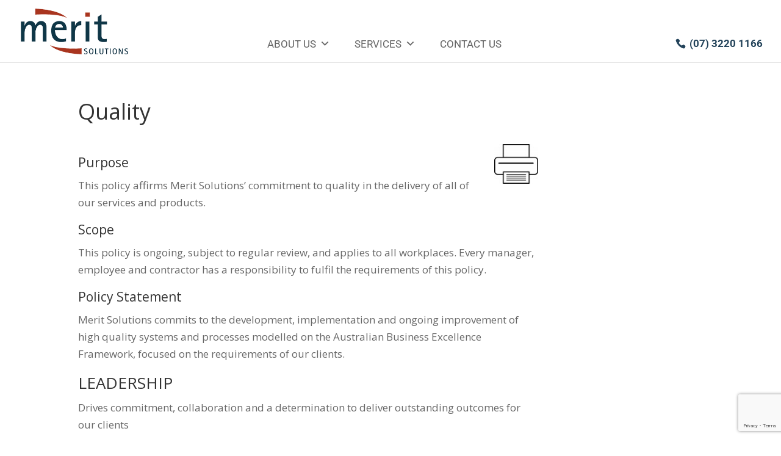

--- FILE ---
content_type: text/html; charset=utf-8
request_url: https://www.google.com/recaptcha/api2/anchor?ar=1&k=6LeLJYkUAAAAAH-j37rcfFaRZNF_ASHO6_JUFQfk&co=aHR0cHM6Ly93d3cubWVyaXRzb2x1dGlvbnMuY29tLmF1OjQ0Mw..&hl=en&v=PoyoqOPhxBO7pBk68S4YbpHZ&size=invisible&anchor-ms=20000&execute-ms=30000&cb=nzppns64rxyh
body_size: 48613
content:
<!DOCTYPE HTML><html dir="ltr" lang="en"><head><meta http-equiv="Content-Type" content="text/html; charset=UTF-8">
<meta http-equiv="X-UA-Compatible" content="IE=edge">
<title>reCAPTCHA</title>
<style type="text/css">
/* cyrillic-ext */
@font-face {
  font-family: 'Roboto';
  font-style: normal;
  font-weight: 400;
  font-stretch: 100%;
  src: url(//fonts.gstatic.com/s/roboto/v48/KFO7CnqEu92Fr1ME7kSn66aGLdTylUAMa3GUBHMdazTgWw.woff2) format('woff2');
  unicode-range: U+0460-052F, U+1C80-1C8A, U+20B4, U+2DE0-2DFF, U+A640-A69F, U+FE2E-FE2F;
}
/* cyrillic */
@font-face {
  font-family: 'Roboto';
  font-style: normal;
  font-weight: 400;
  font-stretch: 100%;
  src: url(//fonts.gstatic.com/s/roboto/v48/KFO7CnqEu92Fr1ME7kSn66aGLdTylUAMa3iUBHMdazTgWw.woff2) format('woff2');
  unicode-range: U+0301, U+0400-045F, U+0490-0491, U+04B0-04B1, U+2116;
}
/* greek-ext */
@font-face {
  font-family: 'Roboto';
  font-style: normal;
  font-weight: 400;
  font-stretch: 100%;
  src: url(//fonts.gstatic.com/s/roboto/v48/KFO7CnqEu92Fr1ME7kSn66aGLdTylUAMa3CUBHMdazTgWw.woff2) format('woff2');
  unicode-range: U+1F00-1FFF;
}
/* greek */
@font-face {
  font-family: 'Roboto';
  font-style: normal;
  font-weight: 400;
  font-stretch: 100%;
  src: url(//fonts.gstatic.com/s/roboto/v48/KFO7CnqEu92Fr1ME7kSn66aGLdTylUAMa3-UBHMdazTgWw.woff2) format('woff2');
  unicode-range: U+0370-0377, U+037A-037F, U+0384-038A, U+038C, U+038E-03A1, U+03A3-03FF;
}
/* math */
@font-face {
  font-family: 'Roboto';
  font-style: normal;
  font-weight: 400;
  font-stretch: 100%;
  src: url(//fonts.gstatic.com/s/roboto/v48/KFO7CnqEu92Fr1ME7kSn66aGLdTylUAMawCUBHMdazTgWw.woff2) format('woff2');
  unicode-range: U+0302-0303, U+0305, U+0307-0308, U+0310, U+0312, U+0315, U+031A, U+0326-0327, U+032C, U+032F-0330, U+0332-0333, U+0338, U+033A, U+0346, U+034D, U+0391-03A1, U+03A3-03A9, U+03B1-03C9, U+03D1, U+03D5-03D6, U+03F0-03F1, U+03F4-03F5, U+2016-2017, U+2034-2038, U+203C, U+2040, U+2043, U+2047, U+2050, U+2057, U+205F, U+2070-2071, U+2074-208E, U+2090-209C, U+20D0-20DC, U+20E1, U+20E5-20EF, U+2100-2112, U+2114-2115, U+2117-2121, U+2123-214F, U+2190, U+2192, U+2194-21AE, U+21B0-21E5, U+21F1-21F2, U+21F4-2211, U+2213-2214, U+2216-22FF, U+2308-230B, U+2310, U+2319, U+231C-2321, U+2336-237A, U+237C, U+2395, U+239B-23B7, U+23D0, U+23DC-23E1, U+2474-2475, U+25AF, U+25B3, U+25B7, U+25BD, U+25C1, U+25CA, U+25CC, U+25FB, U+266D-266F, U+27C0-27FF, U+2900-2AFF, U+2B0E-2B11, U+2B30-2B4C, U+2BFE, U+3030, U+FF5B, U+FF5D, U+1D400-1D7FF, U+1EE00-1EEFF;
}
/* symbols */
@font-face {
  font-family: 'Roboto';
  font-style: normal;
  font-weight: 400;
  font-stretch: 100%;
  src: url(//fonts.gstatic.com/s/roboto/v48/KFO7CnqEu92Fr1ME7kSn66aGLdTylUAMaxKUBHMdazTgWw.woff2) format('woff2');
  unicode-range: U+0001-000C, U+000E-001F, U+007F-009F, U+20DD-20E0, U+20E2-20E4, U+2150-218F, U+2190, U+2192, U+2194-2199, U+21AF, U+21E6-21F0, U+21F3, U+2218-2219, U+2299, U+22C4-22C6, U+2300-243F, U+2440-244A, U+2460-24FF, U+25A0-27BF, U+2800-28FF, U+2921-2922, U+2981, U+29BF, U+29EB, U+2B00-2BFF, U+4DC0-4DFF, U+FFF9-FFFB, U+10140-1018E, U+10190-1019C, U+101A0, U+101D0-101FD, U+102E0-102FB, U+10E60-10E7E, U+1D2C0-1D2D3, U+1D2E0-1D37F, U+1F000-1F0FF, U+1F100-1F1AD, U+1F1E6-1F1FF, U+1F30D-1F30F, U+1F315, U+1F31C, U+1F31E, U+1F320-1F32C, U+1F336, U+1F378, U+1F37D, U+1F382, U+1F393-1F39F, U+1F3A7-1F3A8, U+1F3AC-1F3AF, U+1F3C2, U+1F3C4-1F3C6, U+1F3CA-1F3CE, U+1F3D4-1F3E0, U+1F3ED, U+1F3F1-1F3F3, U+1F3F5-1F3F7, U+1F408, U+1F415, U+1F41F, U+1F426, U+1F43F, U+1F441-1F442, U+1F444, U+1F446-1F449, U+1F44C-1F44E, U+1F453, U+1F46A, U+1F47D, U+1F4A3, U+1F4B0, U+1F4B3, U+1F4B9, U+1F4BB, U+1F4BF, U+1F4C8-1F4CB, U+1F4D6, U+1F4DA, U+1F4DF, U+1F4E3-1F4E6, U+1F4EA-1F4ED, U+1F4F7, U+1F4F9-1F4FB, U+1F4FD-1F4FE, U+1F503, U+1F507-1F50B, U+1F50D, U+1F512-1F513, U+1F53E-1F54A, U+1F54F-1F5FA, U+1F610, U+1F650-1F67F, U+1F687, U+1F68D, U+1F691, U+1F694, U+1F698, U+1F6AD, U+1F6B2, U+1F6B9-1F6BA, U+1F6BC, U+1F6C6-1F6CF, U+1F6D3-1F6D7, U+1F6E0-1F6EA, U+1F6F0-1F6F3, U+1F6F7-1F6FC, U+1F700-1F7FF, U+1F800-1F80B, U+1F810-1F847, U+1F850-1F859, U+1F860-1F887, U+1F890-1F8AD, U+1F8B0-1F8BB, U+1F8C0-1F8C1, U+1F900-1F90B, U+1F93B, U+1F946, U+1F984, U+1F996, U+1F9E9, U+1FA00-1FA6F, U+1FA70-1FA7C, U+1FA80-1FA89, U+1FA8F-1FAC6, U+1FACE-1FADC, U+1FADF-1FAE9, U+1FAF0-1FAF8, U+1FB00-1FBFF;
}
/* vietnamese */
@font-face {
  font-family: 'Roboto';
  font-style: normal;
  font-weight: 400;
  font-stretch: 100%;
  src: url(//fonts.gstatic.com/s/roboto/v48/KFO7CnqEu92Fr1ME7kSn66aGLdTylUAMa3OUBHMdazTgWw.woff2) format('woff2');
  unicode-range: U+0102-0103, U+0110-0111, U+0128-0129, U+0168-0169, U+01A0-01A1, U+01AF-01B0, U+0300-0301, U+0303-0304, U+0308-0309, U+0323, U+0329, U+1EA0-1EF9, U+20AB;
}
/* latin-ext */
@font-face {
  font-family: 'Roboto';
  font-style: normal;
  font-weight: 400;
  font-stretch: 100%;
  src: url(//fonts.gstatic.com/s/roboto/v48/KFO7CnqEu92Fr1ME7kSn66aGLdTylUAMa3KUBHMdazTgWw.woff2) format('woff2');
  unicode-range: U+0100-02BA, U+02BD-02C5, U+02C7-02CC, U+02CE-02D7, U+02DD-02FF, U+0304, U+0308, U+0329, U+1D00-1DBF, U+1E00-1E9F, U+1EF2-1EFF, U+2020, U+20A0-20AB, U+20AD-20C0, U+2113, U+2C60-2C7F, U+A720-A7FF;
}
/* latin */
@font-face {
  font-family: 'Roboto';
  font-style: normal;
  font-weight: 400;
  font-stretch: 100%;
  src: url(//fonts.gstatic.com/s/roboto/v48/KFO7CnqEu92Fr1ME7kSn66aGLdTylUAMa3yUBHMdazQ.woff2) format('woff2');
  unicode-range: U+0000-00FF, U+0131, U+0152-0153, U+02BB-02BC, U+02C6, U+02DA, U+02DC, U+0304, U+0308, U+0329, U+2000-206F, U+20AC, U+2122, U+2191, U+2193, U+2212, U+2215, U+FEFF, U+FFFD;
}
/* cyrillic-ext */
@font-face {
  font-family: 'Roboto';
  font-style: normal;
  font-weight: 500;
  font-stretch: 100%;
  src: url(//fonts.gstatic.com/s/roboto/v48/KFO7CnqEu92Fr1ME7kSn66aGLdTylUAMa3GUBHMdazTgWw.woff2) format('woff2');
  unicode-range: U+0460-052F, U+1C80-1C8A, U+20B4, U+2DE0-2DFF, U+A640-A69F, U+FE2E-FE2F;
}
/* cyrillic */
@font-face {
  font-family: 'Roboto';
  font-style: normal;
  font-weight: 500;
  font-stretch: 100%;
  src: url(//fonts.gstatic.com/s/roboto/v48/KFO7CnqEu92Fr1ME7kSn66aGLdTylUAMa3iUBHMdazTgWw.woff2) format('woff2');
  unicode-range: U+0301, U+0400-045F, U+0490-0491, U+04B0-04B1, U+2116;
}
/* greek-ext */
@font-face {
  font-family: 'Roboto';
  font-style: normal;
  font-weight: 500;
  font-stretch: 100%;
  src: url(//fonts.gstatic.com/s/roboto/v48/KFO7CnqEu92Fr1ME7kSn66aGLdTylUAMa3CUBHMdazTgWw.woff2) format('woff2');
  unicode-range: U+1F00-1FFF;
}
/* greek */
@font-face {
  font-family: 'Roboto';
  font-style: normal;
  font-weight: 500;
  font-stretch: 100%;
  src: url(//fonts.gstatic.com/s/roboto/v48/KFO7CnqEu92Fr1ME7kSn66aGLdTylUAMa3-UBHMdazTgWw.woff2) format('woff2');
  unicode-range: U+0370-0377, U+037A-037F, U+0384-038A, U+038C, U+038E-03A1, U+03A3-03FF;
}
/* math */
@font-face {
  font-family: 'Roboto';
  font-style: normal;
  font-weight: 500;
  font-stretch: 100%;
  src: url(//fonts.gstatic.com/s/roboto/v48/KFO7CnqEu92Fr1ME7kSn66aGLdTylUAMawCUBHMdazTgWw.woff2) format('woff2');
  unicode-range: U+0302-0303, U+0305, U+0307-0308, U+0310, U+0312, U+0315, U+031A, U+0326-0327, U+032C, U+032F-0330, U+0332-0333, U+0338, U+033A, U+0346, U+034D, U+0391-03A1, U+03A3-03A9, U+03B1-03C9, U+03D1, U+03D5-03D6, U+03F0-03F1, U+03F4-03F5, U+2016-2017, U+2034-2038, U+203C, U+2040, U+2043, U+2047, U+2050, U+2057, U+205F, U+2070-2071, U+2074-208E, U+2090-209C, U+20D0-20DC, U+20E1, U+20E5-20EF, U+2100-2112, U+2114-2115, U+2117-2121, U+2123-214F, U+2190, U+2192, U+2194-21AE, U+21B0-21E5, U+21F1-21F2, U+21F4-2211, U+2213-2214, U+2216-22FF, U+2308-230B, U+2310, U+2319, U+231C-2321, U+2336-237A, U+237C, U+2395, U+239B-23B7, U+23D0, U+23DC-23E1, U+2474-2475, U+25AF, U+25B3, U+25B7, U+25BD, U+25C1, U+25CA, U+25CC, U+25FB, U+266D-266F, U+27C0-27FF, U+2900-2AFF, U+2B0E-2B11, U+2B30-2B4C, U+2BFE, U+3030, U+FF5B, U+FF5D, U+1D400-1D7FF, U+1EE00-1EEFF;
}
/* symbols */
@font-face {
  font-family: 'Roboto';
  font-style: normal;
  font-weight: 500;
  font-stretch: 100%;
  src: url(//fonts.gstatic.com/s/roboto/v48/KFO7CnqEu92Fr1ME7kSn66aGLdTylUAMaxKUBHMdazTgWw.woff2) format('woff2');
  unicode-range: U+0001-000C, U+000E-001F, U+007F-009F, U+20DD-20E0, U+20E2-20E4, U+2150-218F, U+2190, U+2192, U+2194-2199, U+21AF, U+21E6-21F0, U+21F3, U+2218-2219, U+2299, U+22C4-22C6, U+2300-243F, U+2440-244A, U+2460-24FF, U+25A0-27BF, U+2800-28FF, U+2921-2922, U+2981, U+29BF, U+29EB, U+2B00-2BFF, U+4DC0-4DFF, U+FFF9-FFFB, U+10140-1018E, U+10190-1019C, U+101A0, U+101D0-101FD, U+102E0-102FB, U+10E60-10E7E, U+1D2C0-1D2D3, U+1D2E0-1D37F, U+1F000-1F0FF, U+1F100-1F1AD, U+1F1E6-1F1FF, U+1F30D-1F30F, U+1F315, U+1F31C, U+1F31E, U+1F320-1F32C, U+1F336, U+1F378, U+1F37D, U+1F382, U+1F393-1F39F, U+1F3A7-1F3A8, U+1F3AC-1F3AF, U+1F3C2, U+1F3C4-1F3C6, U+1F3CA-1F3CE, U+1F3D4-1F3E0, U+1F3ED, U+1F3F1-1F3F3, U+1F3F5-1F3F7, U+1F408, U+1F415, U+1F41F, U+1F426, U+1F43F, U+1F441-1F442, U+1F444, U+1F446-1F449, U+1F44C-1F44E, U+1F453, U+1F46A, U+1F47D, U+1F4A3, U+1F4B0, U+1F4B3, U+1F4B9, U+1F4BB, U+1F4BF, U+1F4C8-1F4CB, U+1F4D6, U+1F4DA, U+1F4DF, U+1F4E3-1F4E6, U+1F4EA-1F4ED, U+1F4F7, U+1F4F9-1F4FB, U+1F4FD-1F4FE, U+1F503, U+1F507-1F50B, U+1F50D, U+1F512-1F513, U+1F53E-1F54A, U+1F54F-1F5FA, U+1F610, U+1F650-1F67F, U+1F687, U+1F68D, U+1F691, U+1F694, U+1F698, U+1F6AD, U+1F6B2, U+1F6B9-1F6BA, U+1F6BC, U+1F6C6-1F6CF, U+1F6D3-1F6D7, U+1F6E0-1F6EA, U+1F6F0-1F6F3, U+1F6F7-1F6FC, U+1F700-1F7FF, U+1F800-1F80B, U+1F810-1F847, U+1F850-1F859, U+1F860-1F887, U+1F890-1F8AD, U+1F8B0-1F8BB, U+1F8C0-1F8C1, U+1F900-1F90B, U+1F93B, U+1F946, U+1F984, U+1F996, U+1F9E9, U+1FA00-1FA6F, U+1FA70-1FA7C, U+1FA80-1FA89, U+1FA8F-1FAC6, U+1FACE-1FADC, U+1FADF-1FAE9, U+1FAF0-1FAF8, U+1FB00-1FBFF;
}
/* vietnamese */
@font-face {
  font-family: 'Roboto';
  font-style: normal;
  font-weight: 500;
  font-stretch: 100%;
  src: url(//fonts.gstatic.com/s/roboto/v48/KFO7CnqEu92Fr1ME7kSn66aGLdTylUAMa3OUBHMdazTgWw.woff2) format('woff2');
  unicode-range: U+0102-0103, U+0110-0111, U+0128-0129, U+0168-0169, U+01A0-01A1, U+01AF-01B0, U+0300-0301, U+0303-0304, U+0308-0309, U+0323, U+0329, U+1EA0-1EF9, U+20AB;
}
/* latin-ext */
@font-face {
  font-family: 'Roboto';
  font-style: normal;
  font-weight: 500;
  font-stretch: 100%;
  src: url(//fonts.gstatic.com/s/roboto/v48/KFO7CnqEu92Fr1ME7kSn66aGLdTylUAMa3KUBHMdazTgWw.woff2) format('woff2');
  unicode-range: U+0100-02BA, U+02BD-02C5, U+02C7-02CC, U+02CE-02D7, U+02DD-02FF, U+0304, U+0308, U+0329, U+1D00-1DBF, U+1E00-1E9F, U+1EF2-1EFF, U+2020, U+20A0-20AB, U+20AD-20C0, U+2113, U+2C60-2C7F, U+A720-A7FF;
}
/* latin */
@font-face {
  font-family: 'Roboto';
  font-style: normal;
  font-weight: 500;
  font-stretch: 100%;
  src: url(//fonts.gstatic.com/s/roboto/v48/KFO7CnqEu92Fr1ME7kSn66aGLdTylUAMa3yUBHMdazQ.woff2) format('woff2');
  unicode-range: U+0000-00FF, U+0131, U+0152-0153, U+02BB-02BC, U+02C6, U+02DA, U+02DC, U+0304, U+0308, U+0329, U+2000-206F, U+20AC, U+2122, U+2191, U+2193, U+2212, U+2215, U+FEFF, U+FFFD;
}
/* cyrillic-ext */
@font-face {
  font-family: 'Roboto';
  font-style: normal;
  font-weight: 900;
  font-stretch: 100%;
  src: url(//fonts.gstatic.com/s/roboto/v48/KFO7CnqEu92Fr1ME7kSn66aGLdTylUAMa3GUBHMdazTgWw.woff2) format('woff2');
  unicode-range: U+0460-052F, U+1C80-1C8A, U+20B4, U+2DE0-2DFF, U+A640-A69F, U+FE2E-FE2F;
}
/* cyrillic */
@font-face {
  font-family: 'Roboto';
  font-style: normal;
  font-weight: 900;
  font-stretch: 100%;
  src: url(//fonts.gstatic.com/s/roboto/v48/KFO7CnqEu92Fr1ME7kSn66aGLdTylUAMa3iUBHMdazTgWw.woff2) format('woff2');
  unicode-range: U+0301, U+0400-045F, U+0490-0491, U+04B0-04B1, U+2116;
}
/* greek-ext */
@font-face {
  font-family: 'Roboto';
  font-style: normal;
  font-weight: 900;
  font-stretch: 100%;
  src: url(//fonts.gstatic.com/s/roboto/v48/KFO7CnqEu92Fr1ME7kSn66aGLdTylUAMa3CUBHMdazTgWw.woff2) format('woff2');
  unicode-range: U+1F00-1FFF;
}
/* greek */
@font-face {
  font-family: 'Roboto';
  font-style: normal;
  font-weight: 900;
  font-stretch: 100%;
  src: url(//fonts.gstatic.com/s/roboto/v48/KFO7CnqEu92Fr1ME7kSn66aGLdTylUAMa3-UBHMdazTgWw.woff2) format('woff2');
  unicode-range: U+0370-0377, U+037A-037F, U+0384-038A, U+038C, U+038E-03A1, U+03A3-03FF;
}
/* math */
@font-face {
  font-family: 'Roboto';
  font-style: normal;
  font-weight: 900;
  font-stretch: 100%;
  src: url(//fonts.gstatic.com/s/roboto/v48/KFO7CnqEu92Fr1ME7kSn66aGLdTylUAMawCUBHMdazTgWw.woff2) format('woff2');
  unicode-range: U+0302-0303, U+0305, U+0307-0308, U+0310, U+0312, U+0315, U+031A, U+0326-0327, U+032C, U+032F-0330, U+0332-0333, U+0338, U+033A, U+0346, U+034D, U+0391-03A1, U+03A3-03A9, U+03B1-03C9, U+03D1, U+03D5-03D6, U+03F0-03F1, U+03F4-03F5, U+2016-2017, U+2034-2038, U+203C, U+2040, U+2043, U+2047, U+2050, U+2057, U+205F, U+2070-2071, U+2074-208E, U+2090-209C, U+20D0-20DC, U+20E1, U+20E5-20EF, U+2100-2112, U+2114-2115, U+2117-2121, U+2123-214F, U+2190, U+2192, U+2194-21AE, U+21B0-21E5, U+21F1-21F2, U+21F4-2211, U+2213-2214, U+2216-22FF, U+2308-230B, U+2310, U+2319, U+231C-2321, U+2336-237A, U+237C, U+2395, U+239B-23B7, U+23D0, U+23DC-23E1, U+2474-2475, U+25AF, U+25B3, U+25B7, U+25BD, U+25C1, U+25CA, U+25CC, U+25FB, U+266D-266F, U+27C0-27FF, U+2900-2AFF, U+2B0E-2B11, U+2B30-2B4C, U+2BFE, U+3030, U+FF5B, U+FF5D, U+1D400-1D7FF, U+1EE00-1EEFF;
}
/* symbols */
@font-face {
  font-family: 'Roboto';
  font-style: normal;
  font-weight: 900;
  font-stretch: 100%;
  src: url(//fonts.gstatic.com/s/roboto/v48/KFO7CnqEu92Fr1ME7kSn66aGLdTylUAMaxKUBHMdazTgWw.woff2) format('woff2');
  unicode-range: U+0001-000C, U+000E-001F, U+007F-009F, U+20DD-20E0, U+20E2-20E4, U+2150-218F, U+2190, U+2192, U+2194-2199, U+21AF, U+21E6-21F0, U+21F3, U+2218-2219, U+2299, U+22C4-22C6, U+2300-243F, U+2440-244A, U+2460-24FF, U+25A0-27BF, U+2800-28FF, U+2921-2922, U+2981, U+29BF, U+29EB, U+2B00-2BFF, U+4DC0-4DFF, U+FFF9-FFFB, U+10140-1018E, U+10190-1019C, U+101A0, U+101D0-101FD, U+102E0-102FB, U+10E60-10E7E, U+1D2C0-1D2D3, U+1D2E0-1D37F, U+1F000-1F0FF, U+1F100-1F1AD, U+1F1E6-1F1FF, U+1F30D-1F30F, U+1F315, U+1F31C, U+1F31E, U+1F320-1F32C, U+1F336, U+1F378, U+1F37D, U+1F382, U+1F393-1F39F, U+1F3A7-1F3A8, U+1F3AC-1F3AF, U+1F3C2, U+1F3C4-1F3C6, U+1F3CA-1F3CE, U+1F3D4-1F3E0, U+1F3ED, U+1F3F1-1F3F3, U+1F3F5-1F3F7, U+1F408, U+1F415, U+1F41F, U+1F426, U+1F43F, U+1F441-1F442, U+1F444, U+1F446-1F449, U+1F44C-1F44E, U+1F453, U+1F46A, U+1F47D, U+1F4A3, U+1F4B0, U+1F4B3, U+1F4B9, U+1F4BB, U+1F4BF, U+1F4C8-1F4CB, U+1F4D6, U+1F4DA, U+1F4DF, U+1F4E3-1F4E6, U+1F4EA-1F4ED, U+1F4F7, U+1F4F9-1F4FB, U+1F4FD-1F4FE, U+1F503, U+1F507-1F50B, U+1F50D, U+1F512-1F513, U+1F53E-1F54A, U+1F54F-1F5FA, U+1F610, U+1F650-1F67F, U+1F687, U+1F68D, U+1F691, U+1F694, U+1F698, U+1F6AD, U+1F6B2, U+1F6B9-1F6BA, U+1F6BC, U+1F6C6-1F6CF, U+1F6D3-1F6D7, U+1F6E0-1F6EA, U+1F6F0-1F6F3, U+1F6F7-1F6FC, U+1F700-1F7FF, U+1F800-1F80B, U+1F810-1F847, U+1F850-1F859, U+1F860-1F887, U+1F890-1F8AD, U+1F8B0-1F8BB, U+1F8C0-1F8C1, U+1F900-1F90B, U+1F93B, U+1F946, U+1F984, U+1F996, U+1F9E9, U+1FA00-1FA6F, U+1FA70-1FA7C, U+1FA80-1FA89, U+1FA8F-1FAC6, U+1FACE-1FADC, U+1FADF-1FAE9, U+1FAF0-1FAF8, U+1FB00-1FBFF;
}
/* vietnamese */
@font-face {
  font-family: 'Roboto';
  font-style: normal;
  font-weight: 900;
  font-stretch: 100%;
  src: url(//fonts.gstatic.com/s/roboto/v48/KFO7CnqEu92Fr1ME7kSn66aGLdTylUAMa3OUBHMdazTgWw.woff2) format('woff2');
  unicode-range: U+0102-0103, U+0110-0111, U+0128-0129, U+0168-0169, U+01A0-01A1, U+01AF-01B0, U+0300-0301, U+0303-0304, U+0308-0309, U+0323, U+0329, U+1EA0-1EF9, U+20AB;
}
/* latin-ext */
@font-face {
  font-family: 'Roboto';
  font-style: normal;
  font-weight: 900;
  font-stretch: 100%;
  src: url(//fonts.gstatic.com/s/roboto/v48/KFO7CnqEu92Fr1ME7kSn66aGLdTylUAMa3KUBHMdazTgWw.woff2) format('woff2');
  unicode-range: U+0100-02BA, U+02BD-02C5, U+02C7-02CC, U+02CE-02D7, U+02DD-02FF, U+0304, U+0308, U+0329, U+1D00-1DBF, U+1E00-1E9F, U+1EF2-1EFF, U+2020, U+20A0-20AB, U+20AD-20C0, U+2113, U+2C60-2C7F, U+A720-A7FF;
}
/* latin */
@font-face {
  font-family: 'Roboto';
  font-style: normal;
  font-weight: 900;
  font-stretch: 100%;
  src: url(//fonts.gstatic.com/s/roboto/v48/KFO7CnqEu92Fr1ME7kSn66aGLdTylUAMa3yUBHMdazQ.woff2) format('woff2');
  unicode-range: U+0000-00FF, U+0131, U+0152-0153, U+02BB-02BC, U+02C6, U+02DA, U+02DC, U+0304, U+0308, U+0329, U+2000-206F, U+20AC, U+2122, U+2191, U+2193, U+2212, U+2215, U+FEFF, U+FFFD;
}

</style>
<link rel="stylesheet" type="text/css" href="https://www.gstatic.com/recaptcha/releases/PoyoqOPhxBO7pBk68S4YbpHZ/styles__ltr.css">
<script nonce="7NPw8HNmTrUOS9jSnaPZXg" type="text/javascript">window['__recaptcha_api'] = 'https://www.google.com/recaptcha/api2/';</script>
<script type="text/javascript" src="https://www.gstatic.com/recaptcha/releases/PoyoqOPhxBO7pBk68S4YbpHZ/recaptcha__en.js" nonce="7NPw8HNmTrUOS9jSnaPZXg">
      
    </script></head>
<body><div id="rc-anchor-alert" class="rc-anchor-alert"></div>
<input type="hidden" id="recaptcha-token" value="[base64]">
<script type="text/javascript" nonce="7NPw8HNmTrUOS9jSnaPZXg">
      recaptcha.anchor.Main.init("[\x22ainput\x22,[\x22bgdata\x22,\x22\x22,\[base64]/[base64]/[base64]/[base64]/[base64]/[base64]/KGcoTywyNTMsTy5PKSxVRyhPLEMpKTpnKE8sMjUzLEMpLE8pKSxsKSksTykpfSxieT1mdW5jdGlvbihDLE8sdSxsKXtmb3IobD0odT1SKEMpLDApO08+MDtPLS0pbD1sPDw4fFooQyk7ZyhDLHUsbCl9LFVHPWZ1bmN0aW9uKEMsTyl7Qy5pLmxlbmd0aD4xMDQ/[base64]/[base64]/[base64]/[base64]/[base64]/[base64]/[base64]\\u003d\x22,\[base64]\\u003d\x22,\x22KMOxPUDDiyFSw4NZwrzDusKPUFrCnHBxGsOBwqDDv8ObXcO+w5jCjEnDozcVT8KEYgttU8K3ScKkwp4/w7szwpPCoMK3w6LClE4Iw5zCkllxVMOowpsoE8KsNVAzTsO5w47Dl8Okw7DCuWLCkMKNwpfDp1DDqGnDsBHDtsKePEXDlhjCjwHDgQ1/wr1WwqV2wrDDsD0HwqjCnXtPw7vDmATCk0fCqSDDpMKSw4oPw7jDosKEPgzCrlLDjwdKKHjDuMORwpPClMOgF8KIw7cnwpbDoAQ3w5HCgENDbMKww4fCmMKqEMKKwoI+wqDDgMO/SMKnwqPCvD/CpsOrIXZxIRV9w4rCgQXCgsKBwr5ow43CqMKhwqPCt8KJw4s1Khw+wowGwoFZGAoxUcKyI2bCjQlZa8OnwrgZw6FvwpvCtzjCmsKiMGfDtcKTwrBaw480DsOTwrfCoXZJG8KMwqJjbGfCpAdcw5/[base64]/[base64]/[base64]/Du2rDmSNZEsOCVmMqwp3DskFTwprDjCjCmFlWwrzChQEqJRvDlW5ywpPDl0PCt8Kqw509CsKiwrhyExPDjwTDj2p1CMK0w7MeU8OtNkYwEwhgAxXCulpyDMOAO8OPwoMmBEdTwrsXwo3CuHlUK8OvcMKBRB3DhgNqWMO8w7vClMOcAsOMw4x7w6rDjhs4EHkWFcO/[base64]/R3ZoImLCi28AwoDCjhsHw6PChsOXEcOudzjDrsObO2/Dk1h1eR3CksOGw4YXbMKowqAfw40wwql/wp/CvsKEZsOJw6UOw78pSsObB8KDw6rCvMK6DmlnwojCjmgdXh1/[base64]/CiMK7w5PChj7DpMKJwrlFZMOPwrpuLsKfVcOtG8O7DXLDrRjDvcKaLEHDvMOxEHAxfMKyCD1hc8OaNA3DisK1w4E4w4PCqMKewp8Kwp4JwqPDgH3DtEjCpsKgPsKENj3Co8K6Mm/Ck8KaKcOFw4Ufw7NIZkYjw4gaGxfCh8KRw7TDrXFWwoRgQMKqPsOeLcKWwrkFKHlXw4XDocKnL8Kdw5vCgMO3b2lQScKzw5XDhsK9w4rCt8KXOn3Cj8O6w5HCo2HDqgHDuCcjFT3DjsOGwqYXIMKQw5hgH8OmaMOvwrAbYGPCowTCvHzDpU/DvcOgLz/DtxUpw5zDjjrCkcOGL0hvw67CisO7w5Ivw4dmKl9RSjVaAsKxw41sw5kXwq3DvQEuw4Raw60jwqQNwo/ClsKRUMOYPVhFAcKlwrJWKsKAw4nCgsKBwp9yesOYwrNcK0FUc8K4blnChMKYwoJLw6Z2w7LDo8OJAMKgSHHDvcOmwpAMbcO7HQp9GcKPZjcUMGdKdsOdRgzCh1TCqQJ1BlLCoFMUwqJ5w5Mlw5zDqcO2wp/DvsO/[base64]/w5nCo0Ayw6DCrnLDgsKWwrk3KcOVwoZdZsOKCUrDtg1Fw4ZGw6syw7LDkTzDscKbHnnDvTHDrx7DkA/CqGABw6ELG3HDvD/CgHtSCsOIw4PCq8KyUh3CuXpuw4LCisOUwrUEIlfDk8KqR8KrMcOgwrJDMDjCucKhRA/Du8OvK05dasOdw5/CnUTDisKBwo7CgnjDlUczw5/DicOJRMOewqPDucK4w6/CqhjDlSYcF8OkO1/CoWHDkWAnB8KGICgzw4NEDRd0JMOCwo3CisK5ccKRw7jDvEUcwrkiwr/Cqy7Dg8OewqJCwovDpzTDo0XDkWtKUcOIGmzCmiDDn2DCscOZw6oNwr3ChcKMFgDDrzdowqRMRsOBHVXDhWINbVHDv8KndnlYw71Iw5ZMwqkJwrtbQcK1VcOzw4ETwq8nCsK2acOqwrYXw53DtlRbwqBMwpPDl8Kjw7XCkRE4w5fDvsK+EMKywr/[base64]/w6PCj3fCkcKXScKpw6kAFMK/wrvDs3bDliLCjsK+wp7Dmx7CqMKSYsOmw6XCq2o2SMKowpU8asOkRmxxT8KxwqkgwoIAwr7DsGMsw4XDuXpiNFwDP8OyIhIfCAXCp1xTDBZcJww1ZSDChSnDsBXComHCn8KWDjLDhwjDhnURw6/DnBgMwpcBw6/Dnm/DjnxrSxDCn2AUw5TDg2XDoMOAfmHDrWF/wrdjamrCk8Kww7x9w7DCpy4MAQMbwqUYX8O9LnzCqMOjw4o5a8KuI8K5w4kzwoJmwr5mw4rCncKHdhvCmhjCm8OKcsKaw60zw6zCjsKfw5PDthXCs3DDrxESF8KQwpo6wpoRw6NQXMO6W8OAwrvDn8OrUDfCvEPDscOFw7nDsEvClsK7woAHw7VcwqInwrRAa8O/eHnCk8O1Y2R/EcKRw6pzSls+w6EuwoHDrmgdVMOSwqx6woNyN8KSVMKlwpHDusKYZnjDvQTCv1jDvcOIHsKuwrk3ADzCsDTCh8OOwoTChsKuw73CllLDtcOKwp3DocOmwoTCn8OaF8Ksbm44azXCjcO/wpjDkQx0Bwp6B8KfAV4Qw6zChCTDpcKBwp7CssO7wqHDkwHDlx9Qw6jCrgfDhWsnw7DDg8K6ScOKw7nCk8O0wpwgwosswozDiG1kwpRFwpJIJsOSwpLDi8OKDsKcwqjCrzzCucKawrXCiMOrdG/Cq8OEw7Ydw5V4wq96w6sNw7nCsk7CkcOfw6rDucKPw7jDh8ONw7VhwovDsAPDry0ew5fDunLCicO2QFxZVAHCo0bCoFFRNyxuw6rCoMKhwpvDrMKZFsOJCjoJw54kw5RGw5vCrsKAw515SsONYV5gPsOmw68/[base64]/DiMOyw7Vvw7d6wozCpMKGw4bCiMKDF3/CpMOJwqBswoZxw7RRwq4oYcK4Z8OCw7INw4M+Fg3CjEPCucK7VMOQUhdCwpQyfMKNcFnCoz4jF8O6D8KHfsKjTMKnw4rDl8OFw4nCjMO5B8Otb8KXw73DrX1hwq7DgRXCtMOoYxbDn18vDsKjacOaw5PDuhtTPcOzG8OHwrUSecOUakMdRTvDlABWwr/CvsKFw5BbwqwnFmJ/[base64]/w48eK2xqKXR7fWFGw6MUwqrCmMKkwqTCjSTDuMOrw6vDt0FDw6kxw6xgw43Ciz3DhcKMwrnCnsK1w5/Dol5ke8O5XsKhw6Z/QcKVwoPDhsODAMOpFsKlwojCgyQpw5BTw7vDusOfKcOrJmDCj8OBwohQw7LDhsOewoHDunxHw57DlcO5w64EwqjCnFs0wo5zCcO7wqTDisKAOh/[base64]/DtRwpEXEJd8Khwp3Dr8O+RHXDtMKKEcOUEcOZwoDDihYOUSgDwonCgcKbwpEdw7XDkEjCu1bDhVtDwrHCu3nDnyPChFg0w7oVPVdVwq7DmBXChsOsw4PDpnTDt8ONSsOOFMK9w6ssW2RFw4V/wqhtQ0rCp0fCrwnCjTnDqw7DvcOoKsOWwoguwpTDsh3DuMKswoguw5LDoMOuVyF5D8OEE8Kbwpcbwp4ow5g+a1jDjAXCisOLXx/[base64]/Dr0YkU0zDqcKOwqvDssKYYh7DvMO3w4hvCcOAw7rCv8OGw4nCs8K7XsKlwpQQw4dPwrXCssKCwq7DvMKLwo/DsMKMw5HCsWN7EzLCqsOLSsKDD1EtwqJZwqTChsK5w6XDhz7CtsKrwo3CnSdoKlEhFUvCo2/Dj8OWwodMwo0ZAcK9w5bCmMKOw7tmwqZEwpsYw7FxwqZQVsO1DsKYUMOWdcK2woQ9LMObDcOwwrPDiXHCmsOTKC3Cp8OuwoU6woNofxR3fRjCm3xjwo/DusO8VX5ywrrCgnfCrRELdcOWRkV6PwgGF8O3SG9gY8OCIsOjB0rChcOpeFzCjMKxwo0MaEjCvMK5wq3DkEzDs3/Dti11w5TCocKqNMO5WMKiT2bDqsORe8OwwqLCnDTCqDFGwo/DrsKTw5zCvkjDjQTCnMOwSMKdSnJpasKZw4PDsMODw4YZw4vCvMKhYMOgwq1owqwGLBHDg8KNwoticxUwwq9ACkXCs3/DtFrDhw9Ww7IfesKrwqPDmjpTwqNODXPCshfDncKKQFQiw4BQQsKJwo1pf8KHw6ZPO23DohfDqTRlw6rDhsKuw49/w5F3DFjDtMOZw4LCri8cwqXDjRHDtcO0MyVfw51yccO/w65zVMOwQsKDY8KMwr/[base64]/DiR9ew6jDn3pAwq1oSD4wRsOQWcKNwoIpCcKeITMbwo0LQcOqwp4rScONw7kRw4cMJD7DsMKkw54/[base64]/[base64]/CsgdWaiLCtTjCqGgZw7srw4bDtzhwV2VYPcKBw5RMwpFJwq0Uw7HDsjDCuFTCucOJw7zDhlYSNcKLwoHDvUorSsOrwp3DtsKpw4rCsUDCt2oHC8OfEsK3ZcKyw5jDjMOeAAZzwpnCisOKUF0Ga8KxJRfCo0JYw5tTAnRCKMKyTU/[base64]/CtHPCulpie8OPw6E5BgvCksKPVcK/XsOYUy4TNQ/Cg8O4SzocacOUVMOgw4h+G1DDg1cyDDJTwq99w6pgUsOmQ8KVw7DDki3Dm39RTSnDvwbDusOgC8KSYQY/w4UmeCfCnE9uwqcRw6bDs8KtM2fCm3TDqsKzY8K5dcOjw4IyXsOWP8OyRk3DoDBQL8OJwrPCiC0Nw4PDtsOUb8K9CsKDAlJew5dyw7tsw4kCOBQLZ0bCgCvCnMOJISMCw4rCtsOgwrLCuS1Xw4AsworDoA/[base64]/[base64]/NsOiYjwdwonCiCvDvsO3EGfDkEFFwqTDhsKDw5BVecO6dgXCpMKaWDPCtks0BMK9DMK6wp3DksKsYcKEOMOUDWN/w6bClcKXwr7DqMKBPQXDs8O4w5EtFsKUw77Dm8Oyw5dTMiHCusKRKiQlVQzDocOPw4jDlMKLQEgkLMOKHcO7wqABwposeX/DssKzwo0Jwo/[base64]/CrsOCw7tyajXDrn3CpHBjw4sGecKRB8Oaw6V9aWA0YMOvw6BVDMK+fx3DqivDiiIgBQtjTMKCwotGf8KLwpdBwpprw5vClAgrwoN8QlnDocOfcsO2LAPDuTdtKFDCsU/CnsOidsO5PiYMZ17Dk8OewqfDqgzCoj4NwoTCvATCsMKdw4/[base64]/QD/CnwzCnTZMwo3CuExZwoTCusKUM8OCWMKQLi/DhzfCiMOFRcOGw5Buw5XCqsKmwovDpRMWK8ONCmzCinfCkVXCi2rDvVN9wqodKMKCw5LDnsKSwpVIYkLComNeElTDgMK9ZcKUciVIw7QJXMO8asONwpDDjsOSBwjDksKDwrjDsHtHwqLCscOIM8OMScOiJz/CpMOTW8OddSgcw6sMwrPCmsO7P8KcM8OOwpnDpQPCr0wjwrzDokXDrGd/w4nDu1E/wqVkeH1AwqUBw4EKM2PDk0rCncO4w6nDp37CuMO7aMOYX0wyGcKpZsKGwpvDqE3CgsOeHsKHMzDCs8Kkwp7DosKZCA7CgMOGR8KKwrFgwoLDq8KTwp/CmMKbEXDCjQTCi8KOw61GwqTCisOxYylUBC5DwpXCgRFiJXHDm0Jpwr7Dv8KNw64ZDMOzw45bwpd4w4AXUDfCv8KpwrVsbMKKwoo0QcKcwqVqwpvCtSAiEcKAwr/CrsO9w7ZAwr3Dg0DDiXUuWBclcGHDosKDw6xGQQc3wqvDlcOcw4LCh3zCm8OSWnYzwpzDm30zOMKYwq/Cv8OnbcO4IcOlwqjDoU1xHmzDhzLDs8OQwrTDsXHCicOpAh7CkcK8w60lXlTCvmrDqAXDvSnCpHI5w67DkH9QbjsrdcK/[base64]/DrsKywrlSw4Qew5vDgWrCjERba8KDODo+VirCjcOxJRHDucKTwpHDryx/A37Ck8Krwp9Ad8OBwrwtwrwgBsKyai4JG8Ovw5BlblBiwosyTcOxwoUEwohxM8KqNQ3DvcKDwrg6wpbCgMKXE8K6wqkVT8OKEAPDmX3CiEXCg0tyw5cDXwhJIy7DmQAzGcO0woUfw6rCkMO0wo7CswowFsOTe8OBWFlSFsOxw6YXwqLCjxhewqs/wqN0woPCgT9yJBlcTMKOwqfDmR/Cl8K6w4nCpQHCqiDDhGQ6wp/[base64]/w6fCn8OpwqQQw4USwqnDjzkPXCHDp8OYfsKQwpnDp8KTFcKWU8OTMWrDhMKZw5HDkzxUwo/DmcKzGsOiw70yCMOSw7/CpjtGF10Rw6ofV3nDh3dDw7zCg8Omwpxywp7DuMKUwr/[base64]/CtUBoIsO2wqLCu8O1wrTCvcKewp9JYcKowqMIw7PDrB14W2Z6IcKkwqzDh8OFwq7Cp8OJMFEARFZDAMKEw4wWw41Iwp/DoMONw5/CqlZ+w7FlwoHDqMOlw4vCiMKEFR0nwpMTGwUbw6vDmxl4wqMIwpLCgMKewrBQHVocdcOIw4NQwrQxFBh7e8Oyw7AyfXkGfFLCrX/[base64]/DnsODAsKaWh/CkgLCjcODwrszwo7Cgw7DiGhUw4nDjl7CpXLDosO3SsKdwqzDgUIKCFPDh2UxOMOWJMOkUFkkLVTDpQk3cl3CkRN8w6JXwoXDs8Kpb8K3wobDmMOWwpTCviVALcKXG2/CsS5gw73Cr8KdLSAdZMKXwqEmw6AwVh/Dq8KbasKOVmjCmkTDhsK7w5cXN3MHV1Nqw7oAwpZswrnDocKcw4HCsjXCuxlNZsKrw6odADPCksOpwoZMBTZnwqJTacKFRlXCkAAwwoLDhgXCgDQIanRXHi/DqgclwpDDt8OnfzlVEMKlwokVbMKDw6zDk247KW8HYMOGbcKrwqfDiMOJwpVQw7rDgw3DvcK0wpUjw5tdw6wZZl/DhFRow6XCiWHDmMKIVcKkw5pjwpTCp8OBecO7Y8O/wpJjek3CnDdbH8KZCsOxJcKhwocuK1zCncOnfsKSw5fDoMOAwpQuKyxMw4nCicOcD8OswoVwaFjDpgnCosObRcKvDEoiw5zDisO2w4wFQ8OkwrxMAcOqw4lWNcKow5pndsKeZWoLwrNBw6fCmMKCwp3CgsKQfMOxwrzCrgB2w4DCj1LCmcKaaMK/NcOIwqcbCcKOOcKLw7MoacOvw6PDh8O5bmwbw5suIsOzwpVow7N4wovDrhjCk1LCqcKQwpjChMKXw4nCoRzCr8OKw7/DqsOFNMOjAjFbBE9nL2vDs1s+w77CkHLCucOBSw4LbsKeXhfDni/Cl37DocKBOMKaUjXDosK3fmbCgMOdecKLa0bDtlfDpQTCsypCacO9woEmw7rDnMKZw53ChknChUluNR5da15gfsKFJzJHw7nDuMKpBQ8LJMOFPwJjwqrDosOywrxlw4zCvkrDtzjDhsKWF2HDlnYeEE55EVh1w7UWw5fColLCu8Oswr/CinojwpnDvWYnw7HCsisNBiTCnnnDmcKNw4Eow5rCjsK/wqTDhcORw4AkZHFKM8KtalEaw6jCscO+HcOyIsOSOsK1w4DCpTZ+IMOubsOWwqhow5jDrWrDqALDssK/[base64]/DocOVSg/DpMOpwrDCg8ObNsKewqTDpMKGw7V1wop5Ix0Fw6NgZVo8fizDgVnDoMOXE8KDUMOzw7k1BsONOsKRw7QIwozCtMKWw7LDtBHDk8K+D8O3fTtNIz3DosORBMOswrLCisKpwphowq3DshwLLnTCtxAcfWoGG1c/[base64]/ZMKxHjU0GMOcUyUzw54NPMOEw6nCu2k8Z8KjZcORJ8Kyw6I8wowQw5rDmsO2woHClRYPWFvCtsKSw500w5UGFivDvBjDssObKAfDocK/wr/CrsKhw5bDgRYPUkcmw4pVwpDDssK+woEDGcKdwobDvhoswrPCsFjDtWbDosKkw5kNwqUmf09pwqluEcKewpw2QWjCrhPChDB5w49JwpprEmjCox/DucKLwq1/cMORw7XCh8K6amIywpp4MT5nw7NOO8KTwqJBwo5iwpEIVMKGd8Owwr5gDyFHE3HCrzx0JnbDuMKCC8KUP8OTAcKhBG02w4UedgDDiVTCj8OEw6vDk8KfwpNVGkTCrMOHK1jDmRNGOAdNOcKaQsKbdMKsw7DCryvChcOqw6PCpR0/PQsJw5bDm8KrdcOxRMK9w4ogwp3Cj8KUY8Kowr49wqnDtBoHOTd8w5zDoGMqC8KqwrwNwoTDosObayt/AcKuICDCrUTDq8O0CsK0ZynCo8Oow6PDgxnDrsOiNQEbwqh+ZUPDhmIhwr0jLsKSwos/AcOjY2LCtXwZw7oXwrHDhD9wwphsNcKYeVbCohDCjnBNBn1cwqIzwpHCllQlw5pCw7xGZirCrMOwIcONwpXCshQcfCdCGwDCpMOywqrDlcKiwrRaf8O0aGF1wrbClg9hw4/[base64]/WHrDqcObwpQXeMKdw6XCnh7CtCUhwr0MwockdMOCUMKQOy/CgFI7KMKhwpnDisOCw4jDvsKDw7rDmivCsVbCtsK2wq3ChMKaw7DChS7DgMK/DsOFRlHDj8KwwoPDscOcw73Co8O4wrQFQ8KJwrB1YygswrYBwqgHLcKGwrLDr0/[base64]/Ds0zDncOKCcKxwqQTwqvDrMKVwoDDuUJbM8KpAcK/wq3CiMO7N0JuN0fDkmgGw43Cp3xOw7bDunnDpVYMw5shFx/CpcKvwqFzw7XDlHFPJMKpOMKRNsKYeSJbMcKhLcO0w5J3BR/DrXfDiMKceyIaHBlpw504fMKOw6s+w4fCj3MYw53DsjDDhMO4w5PDvQ/DvDbDliFTwrHDgRAqbsO6InTCiBHDrcKmw5U6Mxtpw5BAA8OSKMKbGF0NEQXChlHCvMKoPsO5BsORUlDCs8KWYMKAd0jCtVbCrcKqFsKJwp/DgzkXaEUwwoHCjsKdw4jDqcKVw5/CnsKkQxh1w6rDl0PDjcOtwodxSn7CuMOkQCVHw6zDvcK4w7UYw5TChggBw40mwqhsUn3DhDAMw63DgcOyCMKiw6x/[base64]/w7YUEcKtfBNcwrjDksOiwq7CkcOgwq/DrHLCv1/[base64]/DgEfCpsK8DWNZw6bCncOsw5QtwrrDmMO6wqJvw5LCssKCMHQdbVkPBcKtw7HCrUtsw6MRMX/DgMOVRMOXPsO3WQdDwr3DrUQDwqrCtRzCsMK1w78SSsOZwo5Be8KmX8KZw6IJw6DDjsOWQUjCjsOawq7DjMOzwqvCo8KmZCcHw5ATVVLDoMKdw6TCvcOTw4XDmcOuwrfDi3DDjHxTw6/[base64]/CtMONwqzCrEhhw6NYwpLCoMOpwol1QMOKw5nCqSzDiUbDgcOuw6RjV8KqwoMJw7XDisOAwpLCoRHCnT0BGMKEwrdnbsKqPMKDbAVKaHJdw47Di8KOC1JrcMOLw7hSw5IUw7NLZRIWGTswAcOTSMOjwrPCj8Kbw47DrjjDsMOJF8O6GcKFAsOww4TDg8OWwqHCjG/ClwgdF2l/SlfDksOtUcOdD8OQF8K6wophOUBNCWLDni/Cg2x+wrrDiFZmcsKgwq/DqcKTw4F0w7VOw5nDqcKZw6bDhsOoF8K+wozDtcO+wpVYSnLCusO1w6rCrcO9d27Dt8OmwrPDpsKiGx7DizwqwoRrHMKHw6DDvD1Ew7g6YcOjaVkBQ3N9wq7DsWoWIMOrQ8KcP18eVlVLNsO2w5jCg8KgVMKtJjE3X3/[base64]/ChmXCmTFhEmvCssK4w7PChUjCl2oRNsOOw507OMKEwogiw4bCp8OkL0t7wo/CsU3CqxLDiE3CkRtyfMOUOMOTwr4/w6rDhFRUw7HCqMOKw7LCtinChiYKIjLCvsOew6dCE0NWAMOYw6nDtBnClDNAcCbDs8KAw4TCgcOQX8KPw5/[base64]/[base64]/CvCrClgwAw7HCvTkGw6nCiMKBwrAGwp1wL3/DqcKawoYCKnMeU8Kewp7DusK7C8O4NMKywpg5FsORw7zDtsK0CitZw5XCsg0daldYw4nCmMORMMO0KhHChk51wqIWO03Ch8ORw7FOPxxZDcO0wrYWYsKsNMKmw4JKw5J7OCHDm3pwwrrCh8KPam4Bw7ATwq8QasOiw6XCkF3ClMOYW8Ofw5/CixtfBiLDoMOjwpzCpnbDt0k6w5RFJjPCucOAwpMkXsO+NcKbIXxWw6vDumIXw69wUirDscOOWDV6w65MwpvCv8OJw5ROwrbCjsKaFcKHw44qMh0pMWZ2SMOWZMK1wp8Qwo0Pw7xAe8OURylsEiAZw5/CqhvDssO7K1EGTEU0w57Crkh3ZkZvdmLDknTCjy0rJloMwrDCmV3CiBp6VmggV1gKOsK9w4YwZFDCqsKuwqt2wpMJXsKcGMKsFkAUKcOOwrlxwp94w5/CpcOiYMOLJ3/DmMOECsK+wqDCjwtZw57DkxbCpzXCtMOLw6TDrcO+woI4w7AqNgEDwocFUS1cwpTDscO/[base64]/CmX5iR0zDksKECnhywrDDqMKYwrBHw5bDscOOwrbCqX5pS3k6wqA8w5zCrQUiw4QQwpkJw7jDo8OfcMKgeMOJwrzCtcKgwoDCj2BAw63CjsOJRQ5YB8KCGDrCvxnClz/CmsKudMKtw5XDrcKgT33CiMKMw5sFL8K7w6PDk2rCtMKFE1DDvW3Cjy/DjjLDtMOiw6YNwrXCmC3DhF8xwohcw71eBcOaJcOqw7hawp5cwonDjmvDg2cZw7XDmnvDiXfDghBfwofDscKjwqF7XSPCohvCgMKcwoMfworDvsOOwqzCnUHCsMKUw6LDrcOzw6sZCAHCskjDqB81TkLDvh4vw5s8w63CqmHCkEjCkcOswozCrQwhwpTDu8KSwq0/AMOVwphOF2jDv0IqZ8OCwq07w7PCqMKmwpTDqMOxfzHDs8KzwrnCiArDp8K5IcKCw4bCkcKYw4PCqApGJMK/cS5Nw6FewoBTwo07w5Zhw7TDmmAvBcOiwoltw5lDM3YOwp/CuyzDosK8w6zCtj7DksOAw6bDsMOQEihDIBcUMk4YBsOZw5DDv8K0w41tCngGH8KSwrJ9dU3DjHxoREDDkAldYFYDwo3CusKVHzhpw6Zyw4NmwrnDjAfDjMOiFUrDvcODw5BawqUDwpAiw6fCkSxFH8K5fMOEwpdxw41/[base64]/Do8KjwrQ4w7/DjQ0IAg/DmMO4w7MpD8OBwq/[base64]/[base64]/RyJSw499NzhfwpAKw5TDlMKGwpVESsKzwol7SXphcHrDosKiBcOcBcO8XTxywp9ZKcKLR2dEwq0rw4kGw6LDjMO/woYKTEXDo8Kow6TDvBkaP1RaYcKnF0vDh8KYwq9zfcKoe20xOsO5U8OmwqkJGDMrT8KLHX7DjFnDm8KuwpnDj8OhWsOIwrA1w5PDksK+CyfCisKIesORXyJycsO/DnbCmxgFwqvDqC/Dk2TCkyLDhjPCoWM4wpjDiD/DvsOoPQAxKcK0wphcw5sGw4/[base64]/CocOnG39vCwUqd8OwOjTCgjlnfEkpKibDoHbChcOlBTIhw5hWCMO8KMKRXsOawq1swrHDlHpaPFjDpBZVDgJIw7tebivCnMOgIW3Cr01/wrY2Cwwqw5fDncOmwp7CicOmw7E0w5HDlCh4wobClcOew4fCicO5ZQpcIsOCbA3CvMKrQsOHPi/CmAQUwr7CrsKNw4jDgcOTwo8DZMOICgfDiMOLw6UDw4/DvzzDjsOhfsKeA8OpU8ORbEFewo94GcObdjLDj8ODf2PClWPDnW8IScOYw54gwrZ/wqN+w7pMwohAw5xzanAXwoNZw4xKQVLDkMKgEsKEVcK1JMOPYMOCZF7DlAEQw7BuRifCn8ObKF0WasKjXj/CjsKONsO/wpfDqMO4Gy/ClsO8CE7CjsO8w6jCksK5w7U/TcK7w7UTBhXDmjPCp0jCt8KUHMKyOMOPXkpawoDDkCZbwrbCgi14ScOAw6MSCkEqwoDDsMOmKMKcEjsPWmTDjMK5w7ZgwprDgnHClWXClhnDml9MwqbDicOTw6hxA8OkwrzDmsK4w5k2AMK7w5DCkcOhEcOhaMOgw5tpOT9awr3DlkTDisOAdsOzw6I9woF/BcOmW8OgwrM/w6l3FCXDmUBSwo/DiVwpw5FXYTnCo8KSwpLConvDrGdbJMKkDhLCtMODw4HCtsKmwoPCrEQZPsK3w58yfhfCoMOVwpYfKUgcw57CncKuD8OPw6N0Qh/Cu8KSwookw7ZvEcKbwpnDg8ObwrrDp8OPe2fDn1paEE/[base64]/Dpj/Cv8K8IsOZXsOiwoLDozfCn8OAcsKWwpnDl8KQIMOmwpMww7LDsQcCdMOrwoEQJiDCjjrDhMKgw7XCvMOgw4w3w6HCvV94YcOCw6ZLwrU/w413w7DDvMKKDcKQwpfDi8KISiAURQHDoWQUEMOIwok+dGc5T13DpnPCtMKIw6AONsKCwrAwe8O5wojDo8OUAcKzwpdrwoVTwofCqVXCghbDksO6BsKFdsKlwo7DumVGMWQ9wpDCoMOZXcORwp8zPMO8ZxrCmsK/woPCpk7Co8O4w7PCksKQMMOwd2dKecKTRiUTwqgPw5bCuRRNwohpw6wBWS/DmMKGw4VKC8KnwoPCuAJxf8O2w53DnV/CqRE1w58lw444NMKla3kbwpvDo8OkKVxhwrM5w6XDrTVgw4DCvQg9ew/CqikNZsK3wobDiUBiEMOuf1IsF8OmKgMww7fCpcKEJibDqMOJwonDmi4IwqPDosOywrAaw7nDv8O5f8OfTRNWw4LDqBHDlnFpwqnDjhE5w4nDpsKadnFCN8O1egZHaivCvsKLZcKIwpnDmMOnen8Wwq1BXcKveMOPAsOkJ8O7L8Oiw7/Dr8OSCiTClB0iwp/Cr8KobMOaw5lIw5PCv8O/Ajg1EcKJworDqMOtaTptcsOZwocgwqfDsHTCm8K6wptlTsKvTsObBsKvwrbDosKmWkNDwpcXwqoSw4bClW7ClsOYIMOBw5XCiDwVwrY+w55PwqsBwozDuATCvH/[base64]/Co8ONw7HCk8K0w4vCn8Ovw74lwpdXeMOSwp5NdxXDgsOAJsOWwpIIwr3CmkjCssKpw5TDln/[base64]/Chg7DncKww53DsMOtQsOMwrvCscO9WMKBwqrDpsK5WMKdwrZKPcOywpfCk8OAIcODB8ObBjXDpV0yw4w0w4/CsMKbP8Krw4jDr3BpwrzCoMKRwrBsZjnCqsORdcKQwobCnWzDoD8iw4YkwrI+wox5YUHDkSYzwpnCtMORdcKcHTPCksKvwr5pw7nDoTAYwod5Jg7CgFXChDRMwqAbw7ZQwphfSF7CisK4w4sSVhVEcQsZJH5rZsKOX1oLw5Fww43Co8O/wrhlHktywr4Ycjx7w4jDvcOgYxHCvHp7DsKcSnBpXcOaw5TDnsOHwpQNEsOfKl0+OsKDecOawrUzUMKZegbCjsKfwrbDqsOAIcKza3LDgcKOw5/CjDXCu8KqwqRxw5ggw5nDgsKMw4dNbylVGcOcw4l6w7XDlxUDwqF7fcOSw6ZbwrsjGMKXXMKaw5nDlsKgQsK0wrM3wq3Ds8KDLDcIbMKvMhjDjMOQwqFowp1SwqkDw63Dk8O9S8OUw5jCm8Kxw64PQ3/CksKIw6rCjsOPKRQYwrPDn8KFCwLCgMONwqnCvsO8w5PCpcOYw7s+w73Cl8K0Q8OiQMO2OgXCilvCqsKpHRzDhsOgw5DDpsOlEBAVC1ldw71lwpoWw5UWwpsIEm/ChTPDiQfClXNyU8O+Oh0Xw54GwozDlT3CicO3w7RnQsOmTCzDgkfCocKZVWLCpmDCu0Y9RsOKQUYoX1TDlcObw5gfw7cxVsKpw6TCpGPDosOww5w2wrnCnlPDlDIjQTzCi30Ud8OnG8KBOMKMXMORP8ORaDTDvMK6HcO2w5HClsKSBcKww59OK33CoV/DjCXCtMOqw4tSaGHCmzPCjnIhwop9w5l3w7Z5QGRKwrsdKsOIw4t3wrRxBX3CiMKfw5TDq8OLwookSTrDhxwSE8ODRMOXw7FQwr/CosOYaMOsw5HDuCXDtBfCqBXCoUjDqsKkMlXDuwVBGnLCtsOpwoDDjcOmwrnClsOuw5nDhSNiOwdtwprCrCdAWik5MgNqV8OKwqvDlkI0w6nCnANTw4txcsK/JsOkwrXCn8OxdRfDgcKaUkcWwrXDhsKWaSMYwp5hQ8OuwrXDmcOzwrwdw7tQw63CvcKVN8OEJjsYFcKuwpA4wrHCkcKEdMOKwrXDmGTDscKpYsOmQcO+w598w4HDrRx/w4rClMOmwo7DlkPChsO2csOwIlNWGxErfTo8w6krWMOSC8K1w6zChMKRw7PDvHPDoMK2BzTCoF/DpcO0wqNwMxMFwqFcw7Biw4nCmcO9woTDusOGR8OEJUM2w4odwpBfwpY4w7HDocO3KU/DqMKgfF/[base64]/[base64]/CpgFhw5/Ct8OMETkVwrhYdsOEw5bCjQvDq38Iw4QNDsObRcKRPALDmSHDiMOHwo7DjsKzIh8uQW9ew5c5wr8lw6/[base64]/Dp2vDulknwrXDvFZQwpxFwpXCimTCji58BVbDk8OLRG7Dp1wvw6TCigXCqcOcVsK9HSJfw57DnEDClhZdw73Cj8OJM8OrKMOXwo/DvcOdU1UHGB3CrMKtPxvDrcObOcKGV8K8YQjCinhTwqHDsCHCsVrDnX4+woTDlcOewr7CnFlaasODw6stCyIBwol5wrwzUMO0w6V0w5AQLyxPwpRsOcKHwoPChcOOw6MRJsOIw5bDrMO1wpwYPDrCgMK0TcKgTD/Dty8fw7fDjD/CvwN5wpLCksKBD8KMCgDCvsKjwpRDJsOgw4fDsAMmwoQLO8OJbMOrw5PDmsOZa8KlwpBBE8O8OsOFTDJywovCvybDrSfCrwzCi2TDqxljZ2EtXU9+wqvDqMOKwr9XCcK/[base64]/DnsKXwqZGUV/CllZcS8Khw4TCtRHCl3TChsKdeMKjw6kvHsK2ZGl3w4Q8C8OvLUBswpnDvzAQLmoFw5PDim99wokRw4NDX1xQDcK5w4F4wp51V8KMwoU9EMKXE8OhBybDtcKYRTxPw6vCpcOJZg0uaCvDkcOHw659Txx/w5E2woLCmsKvU8OQw5Myw63Dp2fDk8Kzw4fDnsKiQ8OfXsKgw6fCm8OyFcKjYsO2w7fDpxTCuDrCtnJWTgvCuMOgw6rDliTCnsKKwpUYw6bChG4hw6rDoi8dXcKnd1rDmBnDihnCjhDCrcKIw49/e8KPb8OJA8KLAsKYwrXCiMK/wo9dw4phwp1/fk/[base64]/wrLCu2s0w5nDgsOQw6BgIsKfC8OZw6Qow77CrCHCsMO3w7jCrMOSwo1nw7HDhMKlSTd7w4nCn8Kxw70ed8OIbAkcw6QnQEzDpMOKw5N7fsOpdQF3w5rCpn9AJ20qOMOuwqnDp2trw4sUUMKpCMOqworDv2PCiQvCmsOhCsO0Ty/CicKRwrPCqlJSwr1Kw6cxBMKowpcQRQrCpW4HUXliTMKaw7/[base64]/DtngwLcOAHExowow/wrwKCjDDoDRqw6hMw6DCgcK5wrLDhFJoAcOvw6jCvsKJP8OYH8OPwrQYwqLCqsOkd8OrUMK2SMKLcCbClzZLw7bDnMKNw7nDnWTCiMOcw6VzKlLDpVVXw4p4anPCliTDgcOaCl18ecKiG8Kiw4zDhW5/w57CnBfCuCjCmsOZwokwawTCl8OvUU0uwoA7w78Sw5XClsOYZCY8w6PCq8KXw7EYVE3DncOyw4jCokVsw5PDkMKxPQJxUMONLcOCw5nDuCLDjsOiwr/CqMOWGMOodcOhAMOQw5/Csm3DoihwwpPCsWJkCDNLwqUVZ2EFwozCj0LDq8K4JcOpWcOqIsOlw7rCm8KOZMORwpbDucOUasKzwq3Dh8K/[base64]/[base64]/UsK5wpEAeCzCisKDbsK2fsKeb8KnTCRjSF3CoUHDlsOHcMO6J8OVw67CmzLDgsKKZgQWFW7Co8K9Yi4mYXISE8KQw4HDjzvDoiHDmzIewo8uwpXDqADDjhlOYMOpw5TDsl7DssK4NTXCkQ1iwqzDpsO7wqh8wrcUC8O4wq/DvsOuOH1xdTXCtgE6wogDwrRnG8KPw6PDqsOQw5kGw4VzfXkkFGPCtcKsfi7DmcODAsKEQzvDnMKKw4TDtsKJBcOLwrNZfBQ6w7DDhMO/X0vCp8Ofw5DClcOuwrYtNcKASFklAmRVUcOlXsKwNMOkRCXCuDLDh8Osw7xOdibDlsODw4bDuTl9dsODwqVyw6dyw7U5wpfCvGEubWTDnkbDh8OWW8OwwqVHwovCosOWw4rDl8KXJH9sSF/Do0UFwrHDpisrGcOxRsKfw7fDhcKiwrHDp8K8w6QSP8O8w6HCjcONA8Omw6cwdsKzwrjCjsONUcKwSg/[base64]/DtBTClknChMONwrBNw4VJw41FwqNdwq3DnRlpPsOtcsO8wrzChSVpw4dGwpM4HsORwrXCiCvCoMKcBcOlcsKMwp3Di2HDrw4cwq/[base64]/[base64]/[base64]/UCRWcA/CuV5PwpHDl8KpVMKnCMOmDwTCgcKdw4PDoMK5w7lSwqYYDAzChWfDvg9Bw5bDpnU9dHHDnV8+YgEuwpXDisKfw4Mqw6DCpcOQV8OGIsOmfcKOP1ULwqbDlz/DhwnCoRnDs1vChcK7fcOpBywVO2N0AMOEw4dJw6ZefcKGw7fDrV0iASMDw5HCkiVbLg\\u003d\\u003d\x22],null,[\x22conf\x22,null,\x226LeLJYkUAAAAAH-j37rcfFaRZNF_ASHO6_JUFQfk\x22,0,null,null,null,0,[21,125,63,73,95,87,41,43,42,83,102,105,109,121],[1017145,565],0,null,null,null,null,0,null,0,null,700,1,null,0,\[base64]/76lBhmnigkZhAoZnOKMAhnM8xEZ\x22,0,0,null,null,1,null,0,1,null,null,null,0],\x22https://www.meritsolutions.com.au:443\x22,null,[3,1,1],null,null,null,1,3600,[\x22https://www.google.com/intl/en/policies/privacy/\x22,\x22https://www.google.com/intl/en/policies/terms/\x22],\x22/VTKO5tWTDsTeT2mnmf68Oe/nDPjsyyc0dnwX2OFpks\\u003d\x22,1,0,null,1,1769457078096,0,0,[120,214],null,[133,147],\x22RC-pU0ktyzJDfQ7yg\x22,null,null,null,null,null,\x220dAFcWeA7AvIhcuMKCZ_7Z0qNnSCODhRQC1fxZtiEwt9-3EWqMsarPq52vGdG3RTGiIo1p6OC1KmUvvJjjhUbW_wbnEpjfF6yXGw\x22,1769539877966]");
    </script></body></html>

--- FILE ---
content_type: text/css
request_url: https://www.meritsolutions.com.au/wp-content/themes/Diviation/style.css?ver=4.27.4
body_size: 2730
content:
/* 
 Theme Name:    Merit Diviation
 Author:        SEO Praxis
 Author URI:    http://www.seopraxis.com
 Template:      Divi
 Version:       1.0
 Description:	A Divi child theme for Merit Solutions AU
*/ 



/* # Site Header
---------------------------------------------- */

.et_header_style_left .logo_container {
	width: initial;
	z-index: 2;
}


.et_header_style_left #et-top-navigation, .et_header_style_split #et-top-navigation {
    padding-top: 20px;
	padding-bottom: 10px;
}

#et-info-phone {
    margin-right: 0;
    top: 48px;
    z-index: 999999;
}


#et_mobile_nav_menu { 
	display: none;
}

nav#top-menu-nav, #top-menu, nav.fullwidth-menu-nav, .fullwidth-menu {
    float: none;
	text-align: center;
}

#et-top-navigation {
    float: none;
	padding-left: 0 !important;
}

#et-info {
	float: right;
	padding-bottom: 0;
}

img#logo {
	margin-top: -30px;
	max-height: 75px;
}

#top-menu li li a {
	font-size: 0.94em;
}

.nav li li {
    line-height: 1.6em;
}

#mega-menu-wrap-primary-menu #mega-menu-primary-menu li.mega-menu-item a.mega-menu-link:before {
	display: none;
}

/* # Home Banner
---------------------------------------------- */

#quick-links-menu, .quick-links-menu {
	padding: 10px;
}

#nav_menu-13 {
	margin-bottom: 0;
}

#quick-links-menu h4.widgettitle, .quick-links-menu h4 {
    padding: 10px;
    font-weight: bold;
	background: #074964;
    background: -webkit-gradient(linear, left top, left bottom, from(#0b5a7a), to(#074964));
    background: -moz-linear-gradient(top, #0b5a7a, #074964);
    background: -ms-linear-gradient(top, #0b5a7a, #074964);
    background: -o-linear-gradient(top, #0b5a7a, #074964);
    background: linear-gradient(to bottom, #0b5a7a, #074964);
    filter: progid:DXImageTransform.Microsoft.gradient(startColorstr='#FF0B5A7A', endColorstr='#FF074964');
	color: #fff;
}

.et_pb_widget_area ul#menu-quick-links, .quick-links-menu ul {
	margin-top: 10px;
	padding: 10px 0 20px !important;
	background: rgba(255, 255, 255, 0.7); 
	list-style: none;
}

.quick-links-menu { 
	margin-top: 5%;
    background: #fafafa;
}

.et_pb_widget_area ul#menu-quick-links li, .quick-links-menu ul li {
    margin-bottom: 0.5em;
    padding: 10px 0 15px;
    margin: 10px 20px 10px 30px;
    border-bottom: 1px dotted;
}

.et_pb_widget_area ul#menu-quick-links li a, .quick-links-menu ul li a {
    font-size: 16px;
    color: #08597a;
    font-weight: 600;
	padding-left: 14px;
}

.et_pb_widget_area ul#menu-quick-links li a:before, .quick-links-menu ul li a:before {
	font-family: 'ETmodules';
 	content: "\39";
 	position: absolute;
 	margin-left: -18px;
}

.et_pb_widget_area ul#menu-quick-links li a:hover, .quick-links-menu ul li a:hover {
	padding-left: 20px;
}


/* *** Homepage Tabbed Widget *** */

ul.et_pb_tabs_controls {
    background-color: #fff;
}

#home-tabs ul.et_pb_tabs_controls li a {
	text-align: center;
}

#home-tabs ul.et_pb_tabs_controls li:hover {
	border-top: 6px solid #04758e;
	background: rgba(4, 117, 142, 0.1);
}

.rpwwt-widget ul {
	list-style: none;
}

#footer-widgets .footer-widget .rpwwt-widget li {
	padding-left: 0;
}

.rpwwt-widget li:before {
	display: none;
}

.et_pb_fullwidth_header {
	padding: 40px 0;
}

.et_pb_fullwidth_section .et_pb_post_title {
	padding: 23px 0;
}

.et_pb_fullwidth_header h1:before, .et_pb_title_container h1:before {
	content: "";
	border-left: 18px solid #ca5705;
    padding: 85px 5px 0;
	font-size: 0px;
}

.bio .et_pb_fullwidth_header h1:before {
	border:0;
}

/* *** Homepage Mailing List Signup *** */

.et_pb_contact .et_pb_contact_field_third {
    float: left;
    overflow: hidden;
    width: 29%;
}

/* *** Bio Pages *** */

.bio {
	padding-bottom: 40px;
}

.bio .et_pb_fullwidth_header {
    padding: 50px 0 0;
}

.bio h1.entry-title, .bio .separator, .bio h2.bio-position,
.bio-img, #bio-intro {
	display: inline-block;
}

.bio .separator {
	border-left: 4px solid #DC6602;
    height: 32px;
    padding: 0 5px;
    margin: 0 0 -5px 10px;
}

.bio-img {
	padding: 30px 10px 10px 0;
}

#bio-intro table {
	border: 0;
}

/* *** Contact Form *** */

.home-contact h4 {
	font-size: 21px;
	padding-bottom: 20px;
}

.home-contact .main-cf .wpcf7-textarea {
	height: 80px;
}

.home-contact .et_pb_contact.main-cf .et_pb_contact_field_5 {
	font-size: 0.83em;
    line-height: 1.5;
    width: 62%;
}

/*
.wpcf7-form {
	margin-left: -3%;
} */

.wpcf7-text, .wpcf7-textarea, .wpcf7-captchar {
	background-color: #eee !important;
	border: none !important;
	width: 100% !important;
	-moz-border-radius: 0 !important;
	-webkit-border-radius: 0 !important;
	border-radius: 0 !important;
	font-size: 14px;
	color: #999 !important;
	padding: 16px !important;
	-moz-box-sizing: border-box;
	-webkit-box-sizing: border-box;
	box-sizing: border-box;
}

.main-cf .wpcf7-textarea {
	height: 150px;
}

.main-cf input[type=checkbox] {
    -webkit-appearance: checkbox;
}

.et_pb_contact.main-cf  p input[type=checkbox] {
    display: inline-block;
    width: 18px;
    height: 18px;
    max-width: none;
    margin: 0;
    padding: 0;
    position: relative;
    background-color: #eee;
    font-style: normal;
    vertical-align: middle;
}

.main-cf span.wpcf7-list-item {
	margin: 0;
	font-size: 0.95em;
}

.et_pb_contact.main-cf .et_pb_contact_field_5 {
    width: 36%;
}

.main-cf .et_pb_contact_right {
	padding-left: 3%;
}

form.em_wfe_form.et_pb_contact_form {
	overflow: auto;
	margin-left: -1%;
}

.et_pb_contact_field_third {
	width: 40%;
	float: left;
	overflow: hidden;
}

.et_pb_contact_field_fourth {
	width: 20%;
	float: right;
	overflow: hidden;
}

.wfe-button {
	padding: 8px 30px 8px;
}

.wpcf7-submit {
	margin: 8px auto 0;
	cursor: pointer;
	font-size: 20px;
	font-weight: 500;
	-moz-border-radius: 3px;
	-webkit-border-radius: 3px;
	border-radius: 3px;
	padding: 6px 20px;
	line-height: 1.7em;
	background: transparent;
	border: 2px solid;
	-webkit-font-smoothing: antialiased;
	-moz-osx-font-smoothing: grayscale;
	-moz-transition: all 0.2s;
	-webkit-transition: all 0.2s;
	transition: all 0.2s;
}

.wpcf7-submit:hover { 
	background-color: #eee; 
	border-color:#eee; 
	padding: 6px 20px !important; 
}

div.wpcf7 .ajax-loader {
	display: block;
}

/* *** miscellaneous *** */

.entry-content table {
	margin: 15px 0 15px 0;
}

.archive article {
	clear: both;
	padding-bottom: 20px;
}

.archive article a img {
	max-width: 25%;
	float: left;
	padding-right: 20px;
}

body .et_pb_button, .et_pb_bg_layout_light.et_pb_module.et_pb_button {
	color: #fff !important;
}

.et_pb_fullwidth_header.et_pb_fullwidth_header_0 {
	background-size: initial;
    background-repeat: repeat;
    background-image: url(/wp-content/uploads/2011/03/3px-tile.png),linear-gradient(180deg,#2e6084 0%,#1f3e54 100%) !important;
    background-color: initial;
}

#main-footer {
    background-color: #222;
    font-size: 0.8em;
    line-height: 1.5;
}

.et-social-linkedin a:before { 
	content: '\e09d';
}

.footer-widget:last-child {
	margin-right: 0;
}

@media only screen and (min-width: 1350px) {

	.bio .et_pb_section {
    	padding: 0;
	}
}

@media (max-width: 1084px) {
	#home-tabs ul.et_pb_tabs_controls li {
		height: 120px;
	}

	#home-tabs ul.et_pb_tabs_controls li a {
		font-size: 16px;
		padding: 0 5px;
	}
}

@media (min-width: 981px) {
	.et_non_fixed_nav.et_fullwidth_nav.et_header_style_left #main-header .container {
    	padding-left: 0;
    	padding-right: 0;
	}

	#main-content .container:before {
		display: none;
	}
}

@media (max-width: 980px) {

	#et-info {
    	padding-top: 0;
	}

	#et-info-phone {
    	top: 68px;
	}

	.container {
		width: 90%;
	}

	.et_header_style_left .logo_container {
		position: relative;
		max-width: 50%;
	}
	
	.et_header_style_left #logo, .et_header_style_split #logo {
    	margin-top: inherit;
    	max-width: 70%;
	}

	#top-header #et-info {
		float: none;
		text-align: center;
	}

	.et_header_style_left #et-top-navigation, .et_header_style_split #et-top-navigation {
		padding-top: 0;
		margin-top: -33px;
	}

	.mobi .et_pb_toggle_close {
    	background-color: rgba(4,117,142,0.1);
		border-top: 4px solid #04758e;
	}

	.et_pb_toggle_open {
    	border-top: 4px solid #dc6602;
	}

	.mobi .et_pb_toggle_title {
		text-transform: uppercase;
	}

	.mobi .quick-links-menu h4 {
		background: #fff;
    	color: #333;
    	border-bottom: 1px solid;
    	padding: 0 0 5px;
    	text-transform: uppercase;
    	font-size: 14px;
	}

	.mobi .quick-links-menu {
    	margin-top: 5%;
    	background: #fff;
		padding: 0;
	}

	.mobi .quick-links-menu ul {
		margin-top: 0;
	}

	.mobi .quick-links-menu ul li {
		margin: 10px;
	}

	.mobi4.et_pb_row.et_pb_row_fullwidth {
		width: 90% !important;
	}

	.mobi4 .et_pb_column {
		width: 48% !important;
		margin-right: 4%;
	}

	.mobi4 .et_pb_column:last-child {
		padding-right: 0;
	}

	.mobi4 .et_pb_main_blurb_image {
    	margin-bottom: 10px;
	}

	.mobi4 .et-pb-icon {
		font-size: 75px;
	}

	.mobi4 .et_pb_blurb_content {
		padding: 15px;
	}	

	.mobi4 .et_pb_blurb h4,
	.mobi4 .et_pb_blurb h4 a {
		font-size: 16px !important;
	}
}

@media (max-width: 825px) {

	#home-tabs ul.et_pb_tabs_controls li {
		height: 100px;
	}

	#home-tabs ul.et_pb_tabs_controls li a {
		font-size: 13px;
	}
}

@media (max-width: 768px) {
	#home-tabs ul.et_pb_tabs_controls li {
    	height: 40px;
    	width: 100%;
	}
}

@media (max-width: 700px) {
	#top-header #et-info {
		display: none;
	}

	#main-header {
		padding-top: 19px;
	}
}

@media (max-width: 480px) {
	.mobi4 .et-pb-icon {
		font-size: 60px;
	}

	.mobi4 .et_pb_blurb h4,
	.mobi4 .et_pb_blurb h4 a {
		font-size: 14px !important;
	}
}